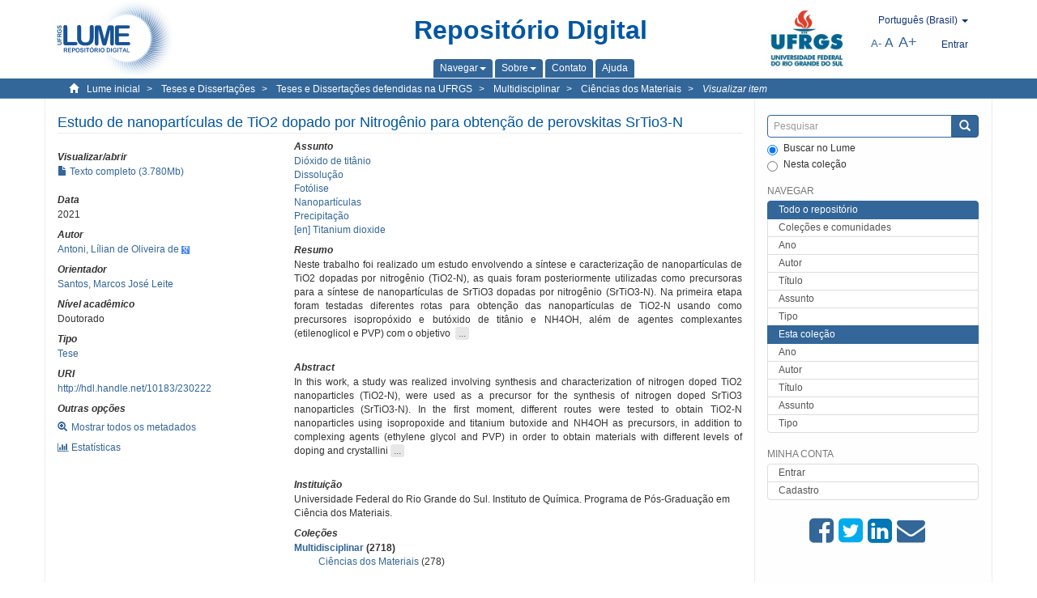

--- FILE ---
content_type: text/html;charset=utf-8
request_url: https://lume.ufrgs.br/handle/10183/230222
body_size: 9391
content:
<!DOCTYPE html>
            <!--[if lt IE 7]> <html class="no-js lt-ie9 lt-ie8 lt-ie7" lang="en"> <![endif]-->
            <!--[if IE 7]>    <html class="no-js lt-ie9 lt-ie8" lang="en"> <![endif]-->
            <!--[if IE 8]>    <html class="no-js lt-ie9" lang="en"> <![endif]-->
            <!--[if gt IE 8]><!--> <html class="no-js" lang="en"> <!--<![endif]-->
            <head><META http-equiv="Content-Type" content="text/html; charset=UTF-8">
<meta content="text/html; charset=UTF-8" http-equiv="Content-Type">
<meta content="IE=edge,chrome=1" http-equiv="X-UA-Compatible">
<meta content="width=device-width,initial-scale=1" name="viewport">
<link rel="shortcut icon" href="/themes/Mirage2Novo/images/favicon.ico">
<link rel="apple-touch-icon" href="/themes/Mirage2Novo/images/apple-touch-icon.png">
<meta name="Generator" content="DSpace 5.8">
<link href="/themes/Mirage2Novo/styles/main.css" rel="stylesheet">
<link href="/themes/Mirage2Novo/styles/assets/font-awesome.min.css" rel="stylesheet">
<link href="/themes/Mirage2Novo/styles/assets/font-awesome-ie7.min.css" rel="stylesheet">
<link href="/themes/Mirage2Novo/styles/assets/font-awesome-ie7.min.css" rel="stylesheet">
<link type="application/opensearchdescription+xml" rel="search" href="http://lume.ufrgs.br:80/open-search/description.xml" title="DSpace">
<script>
                //Clear default text of emty text areas on focus
                function tFocus(element)
                {
                if (element.value == ' '){element.value='';}
                }
                //Clear default text of emty text areas on submit
                function tSubmit(form)
                {
                var defaultedElements = document.getElementsByTagName("textarea");
                for (var i=0; i != defaultedElements.length; i++){
                if (defaultedElements[i].value == ' '){
                defaultedElements[i].value='';}}
                }
                //Disable pressing 'enter' key to submit a form (otherwise pressing 'enter' causes a submission to start over)
                function disableEnterKey(e)
                {
                var key;

                if(window.event)
                key = window.event.keyCode;     //Internet Explorer
                else
                key = e.which;     //Firefox and Netscape

                if(key == 13)  //if "Enter" pressed, then disable!
                return false;
                else
                return true;
                }
            </script><!--[if lt IE 9]>
                <script src="/themes/Mirage2Novo/vendor/html5shiv/dist/html5shiv.js"> </script>
                <script src="/themes/Mirage2Novo/vendor/respond/dest/respond.min.js"> </script>
                <![endif]--><script src="/themes/Mirage2Novo/vendor/modernizr/modernizr.js"> </script>
<title>Estudo de nanopart&iacute;culas de TiO2 dopado por Nitrog&ecirc;nio para obten&ccedil;&atilde;o de perovskitas SrTio3-N</title>
<link rel="schema.DCTERMS" href="http://purl.org/dc/terms/" />
<link rel="schema.DC" href="http://purl.org/dc/elements/1.1/" />
<meta name="DC.contributor" content="Santos, Marcos José Leite" xml:lang="pt_BR" />
<meta name="DC.creator" content="Antoni, Lílian de Oliveira de" xml:lang="pt_BR" />
<meta name="DCTERMS.dateAccepted" content="2021-09-24T04:23:02Z" xml:lang="pt_BR" scheme="DCTERMS.W3CDTF" />
<meta name="DCTERMS.issued" content="2021" xml:lang="pt_BR" scheme="DCTERMS.W3CDTF" />
<meta name="DC.identifier" content="http://hdl.handle.net/10183/230222" xml:lang="pt_BR" scheme="DCTERMS.URI" />
<meta name="DCTERMS.abstract" content="Neste trabalho foi realizado um estudo envolvendo a síntese e caracterização de nanopartículas de TiO2 dopadas por nitrogênio (TiO2-N), as quais foram posteriormente utilizadas como precursoras para a síntese de nanopartículas de SrTiO3 dopadas por nitrogênio (SrTiO3-N). Na primeira etapa foram testadas diferentes rotas para obtenção das nanopartículas de TiO2-N usando como precursores isopropóxido e butóxido de titânio e NH4OH, além de agentes complexantes (etilenoglicol e PVP) com o objetivo de obter materiais com diferentes níveis de dopagem e de cristalinidade. Na segunda etapa as amostras de TiO2-N foram misturas com Sr(OH)2 e submetidas a rota hidrotermal para obtenção de nanopartículas de SrTiO3-N. Os materiais obtidos foram caracterizados por difração de raios-X, microscopia eletrônica de varredura e transmissão, espectroscopias UV-Vis, Raman, no infravermelho e de fotoelétrons excitados por raios-X. As nanopartículas de SrTiO3-N foram aplicadas para produção de H2 através de fotólise da água. Os resultados obtidos na primeira etapa do trabalho mostram que nanopartículas de TiO2-N obtidas de butóxido são maiores que as obtidas de isopropóxido. Adicionalmente foi observada que nanopartículas de TiO2-N obtidas de butóxido e NH4OH apresentam fase anatase mais estável. Na segunda etapa que envolveu a produção de perovskitas SrTiO3-N foi observado que TiO2-N sem tratamento térmico, independentemente do modo de obtenção é um bom precursor para SrTiO3-N, por outro lado foi observado que precursores de TiO2-N com alta cristalinidade não resultaram na formação de SrTiO3-N. Análises de UV-Vis e XPS indicam que a concentração de dopante é dependente da rota de síntese. Os resultados sugerem ainda que ao se utilizar como precursor nanopartículas de TiO2-N amorfas ou anatase com baixa cristalinidade a formação das nanopartículas de SrTiO3-N ocorre pelo mecanismo de dissolução e precipitação. Resultados mostram que o SrTiO3-N possibilitou a produção de H2 através da fotólise da água." xml:lang="pt_BR" />
<meta name="DCTERMS.abstract" content="In this work, a study was realized involving synthesis and characterization of nitrogen doped TiO2 nanoparticles (TiO2-N), were used as a precursor for the synthesis of nitrogen doped SrTiO3 nanoparticles (SrTiO3-N). In the first moment, different routes were tested to obtain TiO2-N nanoparticles using isopropoxide and titanium butoxide and NH4OH as precursors, in addition to complexing agents (ethylene glycol and PVP) in order to obtain materials with different levels of doping and crystallinity. In the second moment with TiO2-N samples, mixtures were made using Sr(OH)2 and subjected to a hydrothermal route to obtain SrTiO3- N nanoparticles. The obtained materials were characterized by X-ray diffraction, scanning and transmission electron microscopy, UV-Vis, Raman, infrared and photoelectron excited by X-ray spectroscopy. The SrTiO3-N nanoparticles were applied for the production of H2 through water photolysis. The results obtained in the first moment of the work show that TiO2-N nanoparticles adapted from butoxide are larger than as an accessory of additional isopropoxide It was observed that the TiO2-N nanoparticles specific to butoxide and NH4OH present a more stable anatase phase. In the second moment involving the production of SrTiO3-N perovskites, it was observed that TiO2-N without thermal treatment, regardless of the method of obtaining it, is a good precursor for SrTiO3-N. On the other hand, it was observed that precursors of TiO2-N with high crystallinity did not result in the formation of SrTiO3-N. UV-Vis and XPS analyzes indicate that the doping concentration is dependent on the synthesis route. The results obtained when using nanoparticles precursor of amorphous TiO2-N or anatase with crystallinity the formation of the nanoparticles of SrTiO3-N occurs by the mechanism of dissolution and insertion. The results show that SrTiO3-N enabled the production of H2 through water photolysis." xml:lang="en" />
<meta name="DC.format" content="application/pdf" xml:lang="pt_BR" />
<meta name="DC.language" content="por" xml:lang="pt_BR" scheme="DCTERMS.RFC1766" />
<meta name="DC.rights" content="Open Access" xml:lang="en" />
<meta name="DC.subject" content="Titanium dioxide" xml:lang="en" />
<meta name="DC.subject" content="Nanopartículas" xml:lang="pt_BR" />
<meta name="DC.subject" content="Dióxido de titânio" xml:lang="pt_BR" />
<meta name="DC.subject" content="Dissolução" xml:lang="pt_BR" />
<meta name="DC.subject" content="Precipitação" xml:lang="pt_BR" />
<meta name="DC.subject" content="Fotólise" xml:lang="pt_BR" />
<meta name="DC.title" content="Estudo de nanopartículas de TiO2 dopado por Nitrogênio para obtenção de perovskitas SrTio3-N" xml:lang="pt_BR" />
<meta name="DC.type" content="Tese" xml:lang="pt_BR" />
<meta name="DC.identifier" content="001131235" xml:lang="pt_BR" />
<meta content="Titanium dioxide; Nanopart&iacute;culas; Di&oacute;xido de tit&acirc;nio; Dissolu&ccedil;&atilde;o; Precipita&ccedil;&atilde;o; Fot&oacute;lise; Tese" name="citation_keywords">
<meta content="Estudo de nanopart&iacute;culas de TiO2 dopado por Nitrog&ecirc;nio para obten&ccedil;&atilde;o de perovskitas SrTio3-N" name="citation_title">
<meta content="por" name="citation_language">
<meta content="Antoni, L&iacute;lian de Oliveira de" name="citation_author">
<meta content="https://lume.ufrgs.br/bitstream/10183/230222/1/001131235.pdf" name="citation_pdf_url">
<meta content="2021" name="citation_date">
<meta content="https://lume.ufrgs.br/handle/10183/230222" name="citation_abstract_html_url">
</head><body>
<header>
<div role="navigation" class="navbar navbar-default navbar-static-top">
<div class="container">
<div class="navbar-header">
<a class="navbar-brand" href="/"><img src="/themes/Mirage2Novo//images/logo_lume.png"></a>
<div style="width: 200px;" class="navbar-header pull-right visible-xs hidden-sm hidden-md hidden-lg">
<ul style="width:60%; padding-right: 4px; padding-top: 8px;" class="nav pull-right ">
<li>
<form method="get" action="/login" style="display: inline">
<button class="navbar-toggle navbar-link"><b aria-hidden="true" class="visible-xs glyphicon glyphicon-user"></b></button>
</form>
</li>
<li class="dropdown" id="ds-language-selection-xs">
<button style="margin-right: 22px;" data-toggle="dropdown" class="dropdown-toggle navbar-toggle navbar-link" role="button" href="#" id="language-dropdown-toggle-xs"><b aria-hidden="true" class="visible-xs glyphicon glyphicon-globe"></b></button>
<ul data-no-collapse="true" aria-labelledby="language-dropdown-toggle-xs" role="menu" class="dropdown-menu pull-right">
<li role="presentation">
<a href="http://lume.ufrgs.br:80/handle/10183/230222?locale-attribute=en">English </a>
</li>
<li role="presentation">
<a href="http://lume.ufrgs.br:80/handle/10183/230222?locale-attribute=es">Espa&ntilde;ol </a>
</li>
<li role="presentation" class="disabled">
<a href="http://lume.ufrgs.br:80/handle/10183/230222?locale-attribute=pt_BR">Portugu&ecirc;s (Brasil)</a>
</li>
</ul>
</li>
</ul>
<ul class="nav nav-pills pull-right ">
<li>
<button style="padding-left:8px;" type="button" class="navbar-toggle-left" data-toggle="offcanvas-center"><span class="glyphicon icon-th" aria-hidden="true" style="font-size:18px;"></span></button>
</li>
<li>
<button data-toggle="offcanvas" class="navbar-toggle" type="button"><span class="sr-only">Toggle navigation</span><span style="margin: 0 !important;" class="icon-bar"></span><span class="icon-bar"></span><span class="icon-bar"></span></button>
</li>
</ul>
</div>
</div>
<div class="lumeTopCenter hidden-xs hidden-sm">
<div class="titulo">Reposit&oacute;rio Digital</div>
<div class="menu">
<ul class="menu-item">
<li class="dropdown">
<a aria-expanded="false" href="#" role="button" class="dropdown-toggle" data-toggle="dropdown"><span class="hidden-xs">Navegar<b class="caret"></b></span></a>
<ul class="dropdown-menu pull-right" role="menu" aria-labelledby="language-dropdown-toggle" data-no-collapse="true">
<li role="presentation">
<a href="/community-list">Cole&ccedil;&otilde;es e comunidades</a>
</li>
<li role="presentation">
<a href="/browse?type=dateissued">Ano</a>
</li>
<li role="presentation">
<a href="/browse?type=author">Autor</a>
</li>
<li role="presentation">
<a href="/browse?type=title">T&iacute;tulo</a>
</li>
<li role="presentation">
<a href="/browse?type=subject">Assunto</a>
</li>
<li role="presentation">
<a href="/browse?type=tipo">Tipo</a>
</li>
</ul>
</li>
<li class="dropdown">
<a aria-expanded="false" id="language-dropdown-toggle" href="#" role="button" class="dropdown-toggle" data-toggle="dropdown"><span class="hidden-xs">Sobre<b class="caret"></b></span></a>
<ul class="dropdown-menu pull-right" role="menu" aria-labelledby="language-dropdown-toggle" data-no-collapse="true">
<li role="presentation">
<a href="/apresentacao">Apresenta&ccedil;&atilde;o</a>
</li>
<li role="presentation">
<a href="/estatisticas">Estat&iacute;sticas gerais</a>
</li>
<li role="presentation">
<a href="/instrucoes">Instru&ccedil;&otilde;es aos autores</a>
</li>
<li role="presentation">
<a href="/regulamentacao">Pol&iacute;tica</a>
</li>
<li role="presentation">
<a href="/ajuda">Ajuda</a>
</li>
</ul>
</li>
<li>
<a href="/feedback"><span>Contato</span></a>
</li>
<li>
<a href="/ajuda"><span>Ajuda</span></a>
</li>
</ul>
</div>
</div>
<div class="navbar-header pull-right hidden-xs">
<div class="ufrgsLogoCabecalho hidden-xs hidden-sm">
<a target="_blank" title="UFRGS" href="http://www.ufrgs.br/ufrgs/inicial?locale=pt_BR"><img src="/themes/Mirage2Novo//images/logo_ufrgs.png" alt="UFRGS"></a>
</div>
<div class="pull-right">
<script type="text/javascript">
								function setBaseFontSize(sizeIndex)
								{
									document.body.style.font = sizeIndex+"px/1.22 sans-serif";
								}
							</script>
<div class="lumeAlteraFonte">
<ul class="nav navbar-nav tablet-view-margin">
<li class="dropdown" id="ds-language-selection">
<a data-toggle="dropdown" class="dropdown-toggle" role="button" href="#" id="language-dropdown-toggle"><span class="hidden-xs">portugu&ecirc;s (Brasil)&nbsp;<b class="caret"></b></span></a>
<ul data-no-collapse="true" aria-labelledby="language-dropdown-toggle" role="menu" class="dropdown-menu pull-right">
<li role="presentation">
<a href="http://lume.ufrgs.br:80/handle/10183/230222?locale-attribute=en">English</a>
</li>
<li role="presentation">
<a href="http://lume.ufrgs.br:80/handle/10183/230222?locale-attribute=es">espa&ntilde;ol</a>
</li>
<li role="presentation" class="disabled">
<a href="http://lume.ufrgs.br:80/handle/10183/230222?locale-attribute=pt_BR">portugu&ecirc;s (Brasil)</a>
</li>
</ul>
</li>
</ul>
</div>
<div class="lumeAreaBotaoEntrar">
<div>
<ul class="nav navbar-nav tablet-view-margin hidden-xs hidden-md hidden-lg">
<li class="dropdown" id="ds-language-selection">
<a data-toggle="dropdown" class="dropdown-toggle" role="button" href="#" id="language-dropdown-toggle"><span class="hidden-xs">portugu&ecirc;s (Brasil)&nbsp;<b class="caret"></b></span></a>
<ul data-no-collapse="true" aria-labelledby="language-dropdown-toggle" role="menu" class="dropdown-menu pull-right">
<li role="presentation">
<a href="http://lume.ufrgs.br:80/handle/10183/230222?locale-attribute=en">English</a>
</li>
<li role="presentation">
<a href="http://lume.ufrgs.br:80/handle/10183/230222?locale-attribute=es">espa&ntilde;ol</a>
</li>
<li role="presentation" class="disabled">
<a href="http://lume.ufrgs.br:80/handle/10183/230222?locale-attribute=pt_BR">portugu&ecirc;s (Brasil)</a>
</li>
</ul>
</li>
</ul>
<ul class="nav navbar-nav tablet-view-margin">
<li>
<a href="/login"><span class="hidden-xs">Entrar</span></a>
</li>
</ul>
</div>
</div>
<div class="lumeAreaAbasTablet">
<button type="button" class="navbar-toggle visible-sm" data-toggle="offcanvas"><span class="sr-only">Toggle navigation</span><span style="margin: 0 !important;" class="icon-bar"></span><span class="icon-bar"></span><span class="icon-bar"></span></button><button type="button" class="navbar-toggle-left visible-sm" data-toggle="offcanvas-center"><span class="glyphicon icon-th" aria-hidden="true" style="font-size:17px;"></span></button>
</div>
<div class="letras">
<a href="javascript:setBaseFontSize(8)" class="pequeno" title="Texto pequeno">A-</a><a href="javascript:setBaseFontSize(12)" class="medio" title="Texto normal">A</a><a href="javascript:setBaseFontSize(16)" class="grande" title="Texto grande">A+</a>
</div>
</div>
</div>
</div>
</div>
</header>
<div class="trail-wrapper hidden-print">
<div class="container">
<div class="row">
<div class="col-xs-12">
<div class="breadcrumb dropdown visible-xs">
<a data-toggle="dropdown" class="dropdown-toggle" role="button" href="#" id="trail-dropdown-toggle">Visualizar item&nbsp;<b class="caret"></b></a>
<ul aria-labelledby="trail-dropdown-toggle" role="menu" class="dropdown-menu">
<li role="presentation">
<a role="menuitem" href="/"><i aria-hidden="true" class="glyphicon glyphicon-home"></i>&nbsp;
                        Lume inicial</a>
</li>
<li role="presentation">
<a role="menuitem" href="/handle/10183/1"><a href="/handle/10183/1">Teses e Disserta&ccedil;&otilde;es</a></a>
</li>
<li role="presentation">
<a role="menuitem" href="/handle/10183/2"><a href="/handle/10183/2">Teses e Disserta&ccedil;&otilde;es defendidas na UFRGS</a></a>
</li>
<li role="presentation">
<a role="menuitem" href="/handle/10183/12921"><a href="/handle/10183/12921">Multidisciplinar</a></a>
</li>
<li role="presentation">
<a role="menuitem" href="/handle/10183/71"><a href="/handle/10183/71">Ci&ecirc;ncias dos Materiais</a></a>
</li>
<li role="presentation" class="disabled">
<a href="#" role="menuitem">Visualizar item</a>
</li>
</ul>
</div>
<ul class="breadcrumb hidden-xs">
<li>
<i style="margin-right: 8px;height: 14px;width: 14px;" class="glyphicon glyphicon-home" aria-hidden="true"></i><a href="/">Lume inicial</a>
</li>
<li>
<a href="/handle/10183/1"><a href="/handle/10183/1">Teses e Disserta&ccedil;&otilde;es</a></a>
</li>
<li>
<a href="/handle/10183/2"><a href="/handle/10183/2">Teses e Disserta&ccedil;&otilde;es defendidas na UFRGS</a></a>
</li>
<li>
<a href="/handle/10183/12921"><a href="/handle/10183/12921">Multidisciplinar</a></a>
</li>
<li>
<a href="/handle/10183/71"><a href="/handle/10183/71">Ci&ecirc;ncias dos Materiais</a></a>
</li>
<li>
<a href="/handle/10183/230222" style="font-style: italic;">Visualizar item</a>
</li>
</ul>
</div>
</div>
</div>
</div>
<div class="hidden" id="no-js-warning-wrapper">
<div id="no-js-warning">
<div class="notice failure">JavaScript is disabled for your browser. Some features of this site may not work without it.</div>
</div>
</div>
<div class="container" id="main-container">
<div class="row row-offcanvas row-offcanvas-right">
<div class="horizontal-slider clearfix">
<div class="col-xs-12 col-sm-12 col-md-9 main-content">
<div class="contentLume" style="border-left:0px;">
<div>
<div id="aspect_versioning_VersionNoticeTransformer_div_item-view" class="ds-static-div primary">
<!-- External Metadata URL: cocoon://metadata/handle/10183/230222/mets.xml?rightsMDTypes=METSRIGHTS-->
<div class="item-summary-view-metadata">
<h2 class="page-header first-page-header">Estudo de nanopart&iacute;culas de TiO2 dopado por Nitrog&ecirc;nio para obten&ccedil;&atilde;o de perovskitas SrTio3-N</h2>
<div class="row">
<div class="col-sm-4">
<div class="row">
<div class="col-xs-6 col-sm-12">
<div class="thumbnail"></div>
</div>
<div class="col-xs-6 col-sm-12">
<div class="item-page-field-wrapper table word-break">
<h5>Visualizar/abrir</h5>
<div>
<a href="/bitstream/handle/10183/230222/001131235.pdf?sequence=1&isAllowed=y"><i aria-hidden="true" class="glyphicon  glyphicon-file"></i> Texto completo (3.780Mb)</a>
</div>
</div>
</div>
</div>
<div class="simple-item-view-date word-break item-page-field-wrapper table">
<h5>Data</h5>2021</div>
<div class="simple-item-view-authors item-page-field-wrapper table">
<h5>Autor</h5>
<div>
<a href="/discover?filtertype=author&filter_relational_operator=equals&filter=Antoni, L%C3%ADlian de Oliveira de">Antoni, L&iacute;lian de Oliveira de</a>&nbsp;<a target="_blank" href="https://scholar.google.com.br/citations?view_op=search_authors&hl=pt-BR&oi=ao&mauthors=Antoni, L%C3%ADlian de Oliveira de"><span class="google-scholar"><img src="/themes/Mirage2Novo/images/google_scholar.png"></span></a>
</div>
</div>
<div class="simple-item-view-authors item-page-field-wrapper table">
<h5>Orientador</h5>
<div>
<a href="/discover?filtertype=orientador&filter_relational_operator=equals&filter=Santos, Marcos Jos%C3%A9 Leite">Santos, Marcos Jos&eacute; Leite</a>
</div>
</div>
<div class="simple-item-view-authors item-page-field-wrapper table">
<h5>N&iacute;vel acad&ecirc;mico</h5>
<div>Doutorado</div>
</div>
<div class="simple-item-view-authors item-page-field-wrapper table">
<h5>Tipo</h5>
<div>
<a href="/discover?filtertype=tipo&filter_relational_operator=equals&filter=Tese">Tese</a>
</div>
</div>
<div class="simple-item-view-uri item-page-field-wrapper table">
<h5>URI</h5>
<span><a href="http://hdl.handle.net/10183/230222">http://hdl.handle.net/10183/230222</a></span>
</div>
<script type="text/javascript">function dynlink(handle)
			{
				window.location.href = handle.concat('/stats');
			}
			</script>
<div class="simple-item-view-show-full item-page-field-wrapper table hidden-xs">
<h5>Outras op&ccedil;&otilde;es</h5>
<div class="topClickSpace">
<a href="/handle/10183/230222?show=full"><span>
<div style="padding-right: 3px;" class="glyphicon glyphicon-zoom-in"></div>Mostrar todos os metadados</span></a>
</div>
<div class="topClickSpace">
<a href="#" rel="nofollow" onclick="dynlink('/handle/10183/230222')"><span>
<div style="padding-right: 3px;" class="icon-bar-chart"></div>Estat&iacute;sticas</span></a>
</div>
</div>
</div>
<div class="col-sm-8">
<div class="simple-item-view-authors item-page-field-wrapper table">
<h5>Assunto</h5>
<div>
<a href="/discover?filtertype=subject&filter_relational_operator=equals&filter=Di%C3%B3xido de tit%C3%A2nio">Di&oacute;xido de tit&acirc;nio</a>
</div>
<div>
<a href="/discover?filtertype=subject&filter_relational_operator=equals&filter=Dissolu%C3%A7%C3%A3o">Dissolu&ccedil;&atilde;o</a>
</div>
<div>
<a href="/discover?filtertype=subject&filter_relational_operator=equals&filter=Fot%C3%B3lise">Fot&oacute;lise</a>
</div>
<div>
<a href="/discover?filtertype=subject&filter_relational_operator=equals&filter=Nanopart%C3%ADculas">Nanopart&iacute;culas</a>
</div>
<div>
<a href="/discover?filtertype=subject&filter_relational_operator=equals&filter=Precipita%C3%A7%C3%A3o">Precipita&ccedil;&atilde;o</a>
</div>
<div>
<a href="/discover?filtertype=subject&filter_relational_operator=equals&filter=Titanium dioxide">[en] Titanium dioxide</a>
</div>
</div>
<div class="simple-item-view-description item-page-field-wrapper table">
<div>
<h5>Resumo</h5>
<div class="abstract-to-hide" id="abstract-to-hide-pt_BR">Neste trabalho foi realizado um estudo envolvendo a s&iacute;ntese e caracteriza&ccedil;&atilde;o de nanopart&iacute;culas de TiO2 dopadas por nitrog&ecirc;nio (TiO2-N), as quais foram posteriormente utilizadas como precursoras para a s&iacute;ntese de nanopart&iacute;culas de SrTiO3 dopadas por nitrog&ecirc;nio (SrTiO3-N). Na primeira etapa foram testadas diferentes rotas para obten&ccedil;&atilde;o das nanopart&iacute;culas de TiO2-N usando como precursores isoprop&oacute;xido e but&oacute;xido de tit&acirc;nio e NH4OH, al&eacute;m de agentes complexantes (etilenoglicol e PVP) com o objetivo &nbsp;<a style="text-decoration:none" class="etc-button-to-hide" id="etc-button-to-hide-pt_BR"><span class="etc-button">&nbsp;...&nbsp;</span></a>
</div>
<div class="abstract-hided" id="abstract-hided-pt_BR">Neste trabalho foi realizado um estudo envolvendo a s&iacute;ntese e caracteriza&ccedil;&atilde;o de nanopart&iacute;culas de TiO2 dopadas por nitrog&ecirc;nio (TiO2-N), as quais foram posteriormente utilizadas como precursoras para a s&iacute;ntese de nanopart&iacute;culas de SrTiO3 dopadas por nitrog&ecirc;nio (SrTiO3-N). Na primeira etapa foram testadas diferentes rotas para obten&ccedil;&atilde;o das nanopart&iacute;culas de TiO2-N usando como precursores isoprop&oacute;xido e but&oacute;xido de tit&acirc;nio e NH4OH, al&eacute;m de agentes complexantes (etilenoglicol e PVP) com o objetivo de obter materiais com diferentes n&iacute;veis de dopagem e de cristalinidade. Na segunda etapa as amostras de TiO2-N foram misturas com Sr(OH)2 e submetidas a rota hidrotermal para obten&ccedil;&atilde;o de nanopart&iacute;culas de SrTiO3-N. Os materiais obtidos foram caracterizados por difra&ccedil;&atilde;o de raios-X, microscopia eletr&ocirc;nica de varredura e transmiss&atilde;o, espectroscopias UV-Vis, Raman, no infravermelho e de fotoel&eacute;trons excitados por raios-X. As nanopart&iacute;culas de SrTiO3-N foram aplicadas para produ&ccedil;&atilde;o de H2 atrav&eacute;s de fot&oacute;lise da &aacute;gua. Os resultados obtidos na primeira etapa do trabalho mostram que nanopart&iacute;culas de TiO2-N obtidas de but&oacute;xido s&atilde;o maiores que as obtidas de isoprop&oacute;xido. Adicionalmente foi observada que nanopart&iacute;culas de TiO2-N obtidas de but&oacute;xido e NH4OH apresentam fase anatase mais est&aacute;vel. Na segunda etapa que envolveu a produ&ccedil;&atilde;o de perovskitas SrTiO3-N foi observado que TiO2-N sem tratamento t&eacute;rmico, independentemente do modo de obten&ccedil;&atilde;o &eacute; um bom precursor para SrTiO3-N, por outro lado foi observado que precursores de TiO2-N com alta cristalinidade n&atilde;o resultaram na forma&ccedil;&atilde;o de SrTiO3-N. An&aacute;lises de UV-Vis e XPS indicam que a concentra&ccedil;&atilde;o de dopante &eacute; dependente da rota de s&iacute;ntese. Os resultados sugerem ainda que ao se utilizar como precursor nanopart&iacute;culas de TiO2-N amorfas ou anatase com baixa cristalinidade a forma&ccedil;&atilde;o das nanopart&iacute;culas de SrTiO3-N ocorre pelo mecanismo de dissolu&ccedil;&atilde;o e precipita&ccedil;&atilde;o. Resultados mostram que o SrTiO3-N possibilitou a produ&ccedil;&atilde;o de H2 atrav&eacute;s da fot&oacute;lise da &aacute;gua.&nbsp;<a style="text-decoration:none" class="etc-button-hided" id="etc-button-hided-pt_BR"><span class="etc-button">&nbsp;...&nbsp;</span></a>
</div>
<div class="spacer">&nbsp;</div>
<h5>Abstract</h5>
<div class="abstract-to-hide" id="abstract-to-hide-en">In this work, a study was realized involving synthesis and characterization of nitrogen doped TiO2 nanoparticles (TiO2-N), were used as a precursor for the synthesis of nitrogen doped SrTiO3 nanoparticles (SrTiO3-N). In the first moment, different routes were tested to obtain TiO2-N nanoparticles using isopropoxide and titanium butoxide and NH4OH as precursors, in addition to complexing agents (ethylene glycol and PVP) in order to obtain materials with different levels of doping and crystallini&nbsp;<a style="text-decoration:none" class="etc-button-to-hide" id="etc-button-to-hide-en"><span class="etc-button">&nbsp;...&nbsp;</span></a>
</div>
<div class="abstract-hided" id="abstract-hided-en">In this work, a study was realized involving synthesis and characterization of nitrogen doped TiO2 nanoparticles (TiO2-N), were used as a precursor for the synthesis of nitrogen doped SrTiO3 nanoparticles (SrTiO3-N). In the first moment, different routes were tested to obtain TiO2-N nanoparticles using isopropoxide and titanium butoxide and NH4OH as precursors, in addition to complexing agents (ethylene glycol and PVP) in order to obtain materials with different levels of doping and crystallinity. In the second moment with TiO2-N samples, mixtures were made using Sr(OH)2 and subjected to a hydrothermal route to obtain SrTiO3- N nanoparticles. The obtained materials were characterized by X-ray diffraction, scanning and transmission electron microscopy, UV-Vis, Raman, infrared and photoelectron excited by X-ray spectroscopy. The SrTiO3-N nanoparticles were applied for the production of H2 through water photolysis. The results obtained in the first moment of the work show that TiO2-N nanoparticles adapted from butoxide are larger than as an accessory of additional isopropoxide It was observed that the TiO2-N nanoparticles specific to butoxide and NH4OH present a more stable anatase phase. In the second moment involving the production of SrTiO3-N perovskites, it was observed that TiO2-N without thermal treatment, regardless of the method of obtaining it, is a good precursor for SrTiO3-N. On the other hand, it was observed that precursors of TiO2-N with high crystallinity did not result in the formation of SrTiO3-N. UV-Vis and XPS analyzes indicate that the doping concentration is dependent on the synthesis route. The results obtained when using nanoparticles precursor of amorphous TiO2-N or anatase with crystallinity the formation of the nanoparticles of SrTiO3-N occurs by the mechanism of dissolution and insertion. The results show that SrTiO3-N enabled the production of H2 through water photolysis.&nbsp;<a style="text-decoration:none" class="etc-button-hided" id="etc-button-hided-en"><span class="etc-button">&nbsp;...&nbsp;</span></a>
</div>
<div class="spacer">&nbsp;</div>
</div>
</div>
<div class="simple-item-view-authors item-page-field-wrapper table">
<h5>Institui&ccedil;&atilde;o</h5>
<div>Universidade Federal do Rio Grande do Sul. Instituto de Qu&iacute;mica. Programa de P&oacute;s-Gradua&ccedil;&atilde;o em Ci&ecirc;ncia dos Materiais. </div>
</div>
<div class="simple-item-view-collections item-page-field-wrapper table">
<h5>Cole&ccedil;&otilde;es</h5>
<ul class="ds-referenceSet-list">
<li>
<div class="itemCommunityOthersCollections">
<a href="/handle/10183/12921">Multidisciplinar</a> (2718)</div>
<div style="margin-left: 30px;">
<a href="/handle/10183/71">Ci&ecirc;ncias dos Materiais</a> (278)</div>
</li>
</ul>
</div>
<script type="text/javascript">function dynlink(handle)
			{
				window.location.href = handle.concat('/stats');
			}
			</script>
<div class="simple-item-view-show-full item-page-field-wrapper table hidden-md hidden-lg hidden-sm">
<h5>Outras op&ccedil;&otilde;es</h5>
<div class="topClickSpace">
<div class="glyphicon glyphicon-zoom-in"></div>
<a href="/handle/10183/230222?show=full">Mostrar todos os metadados</a>
</div>
<div class="topClickSpace">
<div class="icon-bar-chart"></div>
<a href="#" rel="nofollow" onclick="dynlink('/handle/10183/230222')">Estat&iacute;sticas</a>
</div>
</div>
</div>
</div>
</div>
<span id="visualizadorDePDFsEmbedNoItem" data="/bitstream/handle/10183/230222/001131235.pdf?sequence=1&amp;isAllowed=y"></span>
			&nbsp;
			
			
		<div style="clear:both;"></div>
		&nbsp;
		&nbsp;
		
		<div class="license-info" align="center">
<p>Este item est&aacute; licenciado na <a href="http://creativecommons.org/licenses/by-nc-sa/2.5/br/">Creative Commons License
						</a>
</p>
<a href="http://creativecommons.org/licenses/by-nc-sa/2.5/br/"><img src="/themes/Mirage2Novo//images/lume/cc.png"></a>
</div>
</div>
</div>
</div>
<div class="visible-xs visible-sm">
<footer>
<div class="row">
<hr>
<div class="hidden-xs hidden-sm col-sm-12">Powered by <a href="http://www.dspace.org/" target="_blank">DSpace software</a>, Version 5.8.</div>
<div class="col-xs-7 col-sm-8 hidden-md hidden-lg">
<div class="hidden-print">
<a href="/feedback">Entre em contato</a>
</div>
<div>Powered by <a href="http://www.dspace.org/" target="_blank">DSpace software</a>, Version 5.8.</div>
</div>
<div class="col-xs-5 col-sm-4 hidden-print hidden-md hidden-lg">
<div class="pull-right">
<a target="_blank" title="UFRGS" href="http://www.ufrgs.br/ufrgs/inicial?locale=pt_BR"><img src="/themes/Mirage2Novo//images/logo_ufrgs.png" alt="UFRGS"></a>
</div>
</div>
</div>
<a class="hidden" href="/htmlmap">&nbsp;</a>
<p>&nbsp;</p>
</footer>
</div>
</div>
<div role="navigation" id="sidebar" class="col-xs-6 col-sm-3 sidebar-offcanvas">
<div class="word-break hidden-print" id="ds-options">
<div class="ds-option-set" id="ds-search-option">
<form method="post" class="" id="ds-search-form" action="/discover">
<fieldset>
<div class="input-group">
<input style="border-color:#336699;" placeholder="Pesquisar" type="text" class="ds-text-field form-control" name="query"><span class="input-group-btn"><button title="Enviar" class="ds-button-field btn btn-primary"><span aria-hidden="true" class="glyphicon glyphicon-search"></span></button></span>
</div>
<div class="radio">
<label><input checked value="" name="scope" type="radio" id="ds-search-form-scope-all">Buscar no Lume</label>
</div>
<div style=" margin-bottom: 0; " class="radio">
<label><input name="scope" type="radio" id="ds-search-form-scope-container" value="10183/71">Nesta cole&ccedil;&atilde;o</label>
</div>
</fieldset>
</form>
</div>
<div class="ds-option-set list-group hidden-md hidden-lg" id="lume-static-options">
<a class="list-group-item active"><span class="h5 list-group-item-heading  h5">Sobre o Lume</span></a><a class="list-group-item" href="/apresentacao">Apresenta&ccedil;&atilde;o</a><a class="list-group-item" href="/estatisticas">Estat&iacute;sticas gerais</a><a class="list-group-item" href="/instrucoes">Instru&ccedil;&otilde;es aos autores</a><a class="list-group-item" href="/regulamentacao">Pol&iacute;tica</a><a class="list-group-item" href="/ajuda">Ajuda</a>
</div>
<h2 class="ds-option-set-head  h6">Navegar</h2>
<div id="aspect_viewArtifacts_Navigation_list_browse" class="list-group">
<a class="list-group-item active"><span class="h5 list-group-item-heading  h5">Todo o reposit&oacute;rio</span></a><a href="/community-list" class="list-group-item ds-option">Cole&ccedil;&otilde;es e comunidades</a><a href="/browse?type=dateissued" class="list-group-item ds-option">Ano</a><a href="/browse?type=author" class="list-group-item ds-option">Autor</a><a href="/browse?type=title" class="list-group-item ds-option">T&iacute;tulo</a><a href="/browse?type=subject" class="list-group-item ds-option">Assunto</a><a href="/browse?type=tipo" class="list-group-item ds-option">Tipo</a><a class="list-group-item active"><span class="h5 list-group-item-heading  h5">Esta cole&ccedil;&atilde;o</span></a><a href="/handle/10183/71/browse?type=dateissued" class="list-group-item ds-option">Ano</a><a href="/handle/10183/71/browse?type=author" class="list-group-item ds-option">Autor</a><a href="/handle/10183/71/browse?type=title" class="list-group-item ds-option">T&iacute;tulo</a><a href="/handle/10183/71/browse?type=subject" class="list-group-item ds-option">Assunto</a><a href="/handle/10183/71/browse?type=tipo" class="list-group-item ds-option">Tipo</a>
</div>
<h2 class="ds-option-set-head  h6">Minha conta</h2>
<div id="aspect_viewArtifacts_Navigation_list_account" class="list-group">
<a href="/login" class="list-group-item ds-option">Entrar</a><a href="/register" class="list-group-item ds-option">Cadastro</a>
</div>
<div id="aspect_viewArtifacts_Navigation_list_context" class="list-group"></div>
<div id="aspect_viewArtifacts_Navigation_list_administrative" class="list-group"></div>
<div style="margin: 0% 20% 0%;" class="iconesAgregadosCompartilhar hidden-xs hidden-sm" id="menu_compartilhar">
<a target="_blank" rel="nofollow" title="Compartilhe no Facebook" href="http://www.facebook.com/sharer.php?u=http://lume.ufrgs.br/handle/10183/230222"><i class="icon-facebook-sign"></i></a><a target="_blank" rel="nofollow" title="Compartilhe no twitter" href="http://twitter.com/share?url=http://lume.ufrgs.br/handle/10183/230222"><i class="icon-twitter-sign"></i></a><a data-rel="external" rel="external" target="_blank" title="Compartilhar via Linkein" href="http://www.linkedin.com/shareArticle?mini=true&url=http://lume.ufrgs.br/handle/10183/230222"><i class="icon-linkedin-sign"></i></a><a rel="external" target="_blank" title="Compartilhar via E-mail" href="mailto:?Subject=Link lume:&Body=Estudo de nanopart%C3%ADculas de TiO2 dopado por Nitrog%C3%AAnio para obten%C3%A7%C3%A3o de perovskitas SrTio3-N%0D%0A%0D%0Ahttp://lume.ufrgs.br/handle/10183/230222"><i class="icon-envelope-alt"></i></a>
</div>
<div class="hidden-md hidden-lg" id="menu_compartilhar">
<h2 class="ds-option-set-head h6">Compartilhar</h2>
<div class="ds-option-set list-group" id="ds-feed-option">
<a target="_blank" rel="nofollow" title="Compartilhe no Facebook" class="facebook list-group-item" href="http://www.facebook.com/sharer.php?u=http://lume.ufrgs.br/handle/10183/230222">
<div class="semQuebra">
<i class="icon-facebook-sign"></i>
</div>Facebook</a><a target="_blank" rel="nofollow" title="Compartilhe no twitter" class="twitter list-group-item" href="http://twitter.com/share?url=http://lume.ufrgs.br/handle/10183/230222">
<div class="semQuebra">
<i class="icon-twitter-sign"></i>
</div>Twitter</a><a data-rel="external" rel="external" target="_blank" title="Compartilhar via Linkein" class="linkedin list-group-item" href="http://www.linkedin.com/shareArticle?mini=true&url=http://lume.ufrgs.br/handle/10183/230222">
<div class="semQuebra">
<i class="icon-linkedin-sign"></i>
</div>LinkedIn</a><a rel="external" target="_blank" title="Compartilhar via E-mail" class="email list-group-item" href="mailto:?Subject=Link lume:&Body=Estudo de nanopart%C3%ADculas de TiO2 dopado por Nitrog%C3%AAnio para obten%C3%A7%C3%A3o de perovskitas SrTio3-N%0D%0A%0D%0Ahttp://lume.ufrgs.br/handle/10183/230222">
<div class="semQuebra">
<i class="icon-envelope-alt"></i>
</div>E-mail</a>
</div>
</div>
</div>
</div>
</div>
</div>
<div class="hidden-xs hidden-sm">
<footer>
<div class="row">
<hr>
<div class="hidden-xs hidden-sm col-sm-12">Powered by <a href="http://www.dspace.org/" target="_blank">DSpace software</a>, Version 5.8.</div>
<div class="col-xs-7 col-sm-8 hidden-md hidden-lg">
<div class="hidden-print">
<a href="/feedback">Entre em contato</a>
</div>
<div>Powered by <a href="http://www.dspace.org/" target="_blank">DSpace software</a>, Version 5.8.</div>
</div>
<div class="col-xs-5 col-sm-4 hidden-print hidden-md hidden-lg">
<div class="pull-right">
<a target="_blank" title="UFRGS" href="http://www.ufrgs.br/ufrgs/inicial?locale=pt_BR"><img src="/themes/Mirage2Novo//images/logo_ufrgs.png" alt="UFRGS"></a>
</div>
</div>
</div>
<a class="hidden" href="/htmlmap">&nbsp;</a>
<p>&nbsp;</p>
</footer>
</div>
</div>
<script>if(!window.DSpace){window.DSpace={};}window.DSpace.context_path='';window.DSpace.theme_path='/themes/Mirage2Novo/';</script><script src="/themes/Mirage2Novo/scripts/theme.js"> </script>
</body></html>
